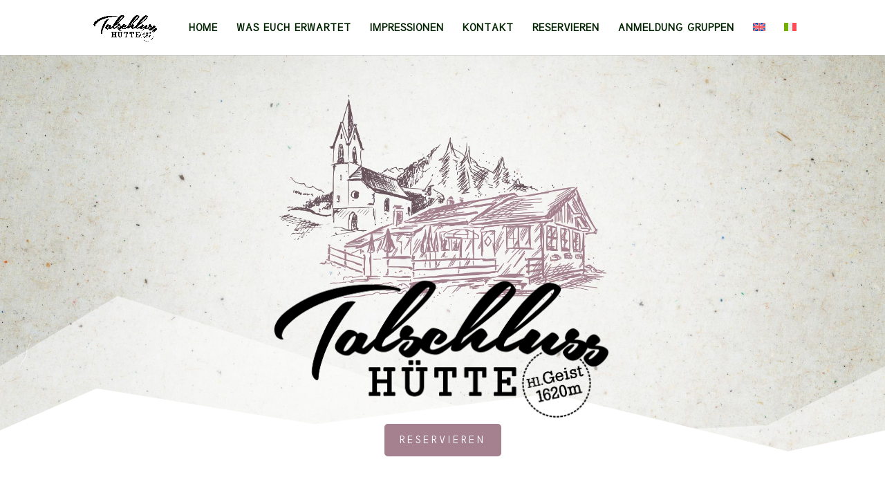

--- FILE ---
content_type: text/css
request_url: https://talschlusshuette.it/wp-content/uploads/useanyfont/uaf.css?ver=1759737255
body_size: 290
content:
				@font-face {
					font-family: 'tuffy-regular';
					src: url('/wp-content/uploads/useanyfont/3791Tuffy-Regular.woff2') format('woff2'),
						url('/wp-content/uploads/useanyfont/3791Tuffy-Regular.woff') format('woff');
					font-weight: 400; font-style: normal; font-display: auto;
				}

				.tuffy-regular{font-family: 'tuffy-regular' !important;}

						@font-face {
					font-family: 'tuffy-bold';
					src: url('/wp-content/uploads/useanyfont/6814Tuffy-Bold.woff2') format('woff2'),
						url('/wp-content/uploads/useanyfont/6814Tuffy-Bold.woff') format('woff');
					font-weight: 700; font-style: normal; font-display: auto;
				}

				.tuffy-bold{font-family: 'tuffy-bold' !important;}

						h1, h2, h3, h4, h5, h6, strong, b{
					font-family: 'tuffy-bold' !important;
				}
						body{
					font-family: 'tuffy-regular' !important;
				}
						.menu-main-container li a, .menu-main-container li span, #menu-main li a, #menu-main li span{
					font-family: 'tuffy-bold' !important;
				}
		

--- FILE ---
content_type: text/css
request_url: https://talschlusshuette.it/wp-content/et-cache/14/et-core-unified-deferred-14.min.css?ver=1759737039
body_size: 3500
content:
.et_pb_section_1.et_pb_section,.et_pb_section_2.et_pb_section,.et_pb_section_3.et_pb_section{padding-top:100px;padding-right:0px;padding-bottom:100px;padding-left:0px;margin-top:80px}.et_pb_image_1 .et_pb_image_wrap,.et_pb_image_2 .et_pb_image_wrap{border-radius:20px 20px 20px 20px;overflow:hidden;box-shadow:0px 70px 80px -60px rgba(0,0,0,0.3)}.et_pb_image_1,.et_pb_image_2{margin-top:-40%!important;width:100%;max-width:100%!important;text-align:left;margin-left:0}.et_pb_image_1 .et_pb_image_wrap,.et_pb_image_1 img,.et_pb_image_2 .et_pb_image_wrap,.et_pb_image_2 img{width:100%}.et_pb_text_0,.et_pb_text_3{font-weight:300;margin-top:-50px!important}.et_pb_text_0 h1,.et_pb_text_3 h1,.et_pb_text_8 h1,.et_pb_text_9 h1,.et_pb_text_10 h1{font-size:52px;color:#6A555B!important;letter-spacing:1px;line-height:1.1em}.et_pb_text_0 h3,.et_pb_text_3 h3,.et_pb_text_6 h3,.et_pb_text_7 h3,.et_pb_text_9 h3,.et_pb_text_10 h3,.et_pb_text_11 h3{text-transform:uppercase;font-size:18px;color:#A5818F!important;letter-spacing:2px;line-height:1.5em}.et_pb_text_2.et_pb_text,.et_pb_text_4.et_pb_text{color:#ffffff!important}.et_pb_text_2{line-height:1.3em;font-weight:300;font-size:16px;letter-spacing:1px;line-height:1.3em;background-color:#6A555B;border-radius:5px 5px 5px 5px;overflow:hidden;border-width:2px;border-style:dashed;border-color:#ffffff;padding-top:20px!important;padding-bottom:8px!important;padding-left:20px!important;margin-top:48px!important;margin-left:10px!important;box-shadow:0px 0px 0px 8px #6A555B}.et_pb_text_2 h3,.et_pb_text_4 h3{text-transform:uppercase;font-size:20px;color:#ffffff!important;letter-spacing:1px;line-height:2em}.et_pb_text_4{line-height:1.3em;font-weight:300;font-size:16px;letter-spacing:1px;line-height:1.3em;background-color:#6A555B;border-radius:5px 5px 5px 5px;overflow:hidden;border-width:2px;border-style:dashed;border-color:#ffffff;padding-top:20px!important;padding-bottom:8px!important;padding-left:15px!important;margin-top:48px!important;margin-left:10px!important;box-shadow:0px 0px 0px 8px #6A555B}div.et_pb_section.et_pb_section_3{background-image:linear-gradient(90deg,rgba(205,205,198,0.5) 80%,#ffffff 80%)!important}.et_pb_row_3.et_pb_row{padding-bottom:0px!important;margin-bottom:-25px!important;padding-bottom:0px}.et_pb_text_6,.et_pb_text_7{font-weight:300;margin-top:-22px!important}.et_pb_text_6 h1,.et_pb_text_7 h1{font-size:40px;color:#6A555B!important;line-height:1.1em}.et_pb_row_4.et_pb_row{padding-top:60px!important;padding-right:0px!important;padding-bottom:60px!important;padding-left:0px!important;padding-top:60px;padding-right:0px;padding-bottom:60px;padding-left:0px}.et_pb_blurb_0.et_pb_blurb .et_pb_module_header,.et_pb_blurb_0.et_pb_blurb .et_pb_module_header a,.et_pb_blurb_1.et_pb_blurb .et_pb_module_header,.et_pb_blurb_1.et_pb_blurb .et_pb_module_header a,.et_pb_blurb_2.et_pb_blurb .et_pb_module_header,.et_pb_blurb_2.et_pb_blurb .et_pb_module_header a{font-size:30px;line-height:1.3em;text-align:left}.et_pb_blurb_0 .et_pb_main_blurb_image .et_pb_only_image_mode_wrap,.et_pb_blurb_0 .et_pb_main_blurb_image .et-pb-icon,.et_pb_blurb_1 .et_pb_main_blurb_image .et_pb_only_image_mode_wrap,.et_pb_blurb_1 .et_pb_main_blurb_image .et-pb-icon,.et_pb_blurb_2 .et_pb_main_blurb_image .et_pb_only_image_mode_wrap,.et_pb_blurb_2 .et_pb_main_blurb_image .et-pb-icon{border-radius:10px 10px 10px 10px;overflow:hidden;border-width:2px;border-style:dashed;border-color:#FFFFFF;padding-top:5px!important;padding-right:5px!important;padding-bottom:5px!important;padding-left:5px!important}body #page-container .et_pb_section .et_pb_button_1,body #page-container .et_pb_section .et_pb_button_2,body #page-container .et_pb_section .et_pb_button_3{border-width:8px!important;border-color:#A5818F;border-radius:5px;background-color:#A5818F}body #page-container .et_pb_section .et_pb_button_1:hover,body #page-container .et_pb_section .et_pb_button_2:hover,body #page-container .et_pb_section .et_pb_button_3:hover{border-color:#CDCDC6!important;background-image:initial;background-color:#CDCDC6}body #page-container .et_pb_section .et_pb_button_1,body #page-container .et_pb_section .et_pb_button_1:hover,body #page-container .et_pb_section .et_pb_button_2,body #page-container .et_pb_section .et_pb_button_2:hover,body #page-container .et_pb_section .et_pb_fullwidth_header_0 .et_pb_button_one.et_pb_button,body #page-container .et_pb_section .et_pb_fullwidth_header_0 .et_pb_button_one.et_pb_button:hover,body #page-container .et_pb_section .et_pb_button_3,body #page-container .et_pb_section .et_pb_button_3:hover,body #page-container .et_pb_section .et_pb_contact_form_0.et_pb_contact_form_container.et_pb_module .et_pb_button,body #page-container .et_pb_section .et_pb_contact_form_0.et_pb_contact_form_container.et_pb_module .et_pb_button:hover,body #page-container .et_pb_section .et_pb_contact_form_1.et_pb_contact_form_container.et_pb_module .et_pb_button,body #page-container .et_pb_section .et_pb_contact_form_1.et_pb_contact_form_container.et_pb_module .et_pb_button:hover{padding:0.3em 1em!important}body #page-container .et_pb_section .et_pb_button_1:before,body #page-container .et_pb_section .et_pb_button_1:after,body #page-container .et_pb_section .et_pb_button_2:before,body #page-container .et_pb_section .et_pb_button_2:after,body #page-container .et_pb_section .et_pb_fullwidth_header_0 .et_pb_button_one.et_pb_button:before,body #page-container .et_pb_section .et_pb_fullwidth_header_0 .et_pb_button_one.et_pb_button:after,body #page-container .et_pb_section .et_pb_button_3:before,body #page-container .et_pb_section .et_pb_button_3:after,body #page-container .et_pb_section .et_pb_contact_form_0.et_pb_contact_form_container.et_pb_module .et_pb_button:before,body #page-container .et_pb_section .et_pb_contact_form_0.et_pb_contact_form_container.et_pb_module .et_pb_button:after,body #page-container .et_pb_section .et_pb_contact_form_1.et_pb_contact_form_container.et_pb_module .et_pb_button:before,body #page-container .et_pb_section .et_pb_contact_form_1.et_pb_contact_form_container.et_pb_module .et_pb_button:after{display:none!important}.et_pb_button_1,.et_pb_button_2,.et_pb_button_3{transition:background-color 300ms ease 0ms,border 300ms ease 0ms}.et_pb_button_1,.et_pb_button_1:after,.et_pb_button_2,.et_pb_button_2:after,.et_pb_button_3,.et_pb_button_3:after{transition:all 300ms ease 0ms}.et_pb_section_4.et_pb_section{padding-top:0px;padding-right:0px;padding-bottom:0px;padding-left:0px}.et_pb_section_4.section_has_divider.et_pb_bottom_divider .et_pb_bottom_inside_divider{background-image:url([data-uri]);background-size:100% 100%;bottom:0;height:145%;z-index:10;transform:scale(1,1)}.et_pb_fullwidth_header_0.et_pb_fullwidth_header .header-content h1,.et_pb_fullwidth_header_0.et_pb_fullwidth_header .header-content h2.et_pb_module_header,.et_pb_fullwidth_header_0.et_pb_fullwidth_header .header-content h3.et_pb_module_header,.et_pb_fullwidth_header_0.et_pb_fullwidth_header .header-content h4.et_pb_module_header,.et_pb_fullwidth_header_0.et_pb_fullwidth_header .header-content h5.et_pb_module_header,.et_pb_fullwidth_header_0.et_pb_fullwidth_header .header-content h6.et_pb_module_header{font-weight:700;text-transform:uppercase;font-size:16px;letter-spacing:15px;line-height:2em}.et_pb_fullwidth_header_0.et_pb_fullwidth_header .et_pb_fullwidth_header_subhead{font-size:56px;line-height:1.5em;text-align:center}.et_pb_fullwidth_header.et_pb_fullwidth_header_0{background-image:url(https://talschlusshuette.it/wp-content/uploads/2024/12/Talschlusshuette-Jausenstation-Kasern-scaled.jpg);background-color:rgba(255,255,255,0)}.et_pb_fullwidth_header_0{padding-top:120px;padding-bottom:120px}body #page-container .et_pb_section .et_pb_fullwidth_header_0 .et_pb_button_one.et_pb_button{color:#6A555B!important;border-width:8px!important;border-color:#FFFFFF;border-radius:5px;letter-spacing:4px;font-size:14px;font-weight:500!important;text-transform:uppercase!important;background-color:#FFFFFF}body #page-container .et_pb_section .et_pb_fullwidth_header_0 .et_pb_button_one.et_pb_button:hover{color:#ffffff!important;border-color:#CDCDC6!important;border-radius:0px!important;letter-spacing:4px!important;padding-right:2em;padding-left:0.7em;border-width:8px!important;background-image:initial;background-color:#CDCDC6}.et_pb_fullwidth_header_0 .et_pb_button_one.et_pb_button{transition:color 300ms ease 0ms,background-color 300ms ease 0ms,border 300ms ease 0ms,border-radius 300ms ease 0ms,letter-spacing 300ms ease 0ms}.et_pb_fullwidth_header_0.et_pb_fullwidth_header .et_pb_fullwidth_header_container .header-content{max-width:650px}.et_pb_fullwidth_header_0.et_pb_fullwidth_header .et_pb_fullwidth_header_overlay{background-color:rgba(0,0,0,0.2)}div.et_pb_section.et_pb_section_5{background-image:linear-gradient(180deg,#cdcdc6 0%,#ffffff 100%)!important}.et_pb_section_5.et_pb_section{padding-top:100px;padding-right:0px;padding-bottom:100px;padding-left:0px}.et_pb_section_5.section_has_divider.et_pb_bottom_divider .et_pb_bottom_inside_divider{background-image:url([data-uri]);background-size:50% 100%;bottom:0;height:72%;z-index:1;transform:scale(1,1)}.et_pb_button_3_wrapper{margin-top:8%!important}.et_pb_image_3 .et_pb_image_wrap,.et_pb_image_4 .et_pb_image_wrap,.et_pb_image_5 .et_pb_image_wrap,.et_pb_image_7 .et_pb_image_wrap{border-radius:10px 10px 10px 10px;overflow:hidden}.et_pb_image_3{filter:opacity(29%) blur(3px);backface-visibility:hidden;margin-top:140px!important;text-align:left;margin-left:0}.et_pb_image_4{filter:opacity(80%);backface-visibility:hidden;text-align:left;margin-left:0}.et_pb_row_7.et_pb_row{padding-right:0px!important;padding-left:220px!important;padding-right:0px;padding-left:220px}.et_pb_image_5{filter:opacity(61%);backface-visibility:hidden;text-align:left;margin-left:0}.et_pb_image_6 .et_pb_image_wrap{border-radius:10px 10px 10px 10px;overflow:hidden;box-shadow:0px 2px 160px 0px rgba(0,0,0,0.2)}.et_pb_image_6{margin-top:-70px!important;text-align:left;margin-left:0}.et_pb_image_7{filter:opacity(40%);backface-visibility:hidden;text-align:left;margin-left:0}div.et_pb_section.et_pb_section_6{background-image:url(https://talschlusshuette.it/wp-content/uploads/2024/12/Talschlusshuette-Restaurant-Bar-Jausenstation-Hintergrund-scaled.jpg)!important}.et_pb_section_6.et_pb_section{background-color:RGBA(255,255,255,0)!important}.et_pb_section_6.section_has_divider.et_pb_top_divider .et_pb_top_inside_divider{background-image:url([data-uri]);background-size:100% 100px;top:0;height:100px;z-index:1;transform:scale(1,1)}.et_pb_row_8.et_pb_row{margin-top:50px!important}.et_pb_row_8,body #page-container .et-db #et-boc .et-l .et_pb_row_8.et_pb_row,body.et_pb_pagebuilder_layout.single #page-container #et-boc .et-l .et_pb_row_8.et_pb_row,body.et_pb_pagebuilder_layout.single.et_full_width_page #page-container #et-boc .et-l .et_pb_row_8.et_pb_row{max-width:1280px}.et_pb_column_18,.et_pb_column_19,.et_pb_column_20,.et_pb_column_21{margin:auto}.et_pb_image_8{width:85%;text-align:left;margin-left:0}.et_pb_text_8,.et_pb_text_9,.et_pb_text_10,.et_pb_text_11{font-weight:300}.et_pb_text_8 h3{text-transform:uppercase;font-size:18px;color:#6A555B!important;letter-spacing:2px;line-height:1.5em}.et_pb_section_7.et_pb_section,.et_pb_section_8.et_pb_section{background-color:#6A555B!important}.et_pb_row_9,.et_pb_row_10{border-radius:20px 20px 20px 20px;overflow:hidden;border-width:2px;border-style:dashed;border-color:#FFFFFF}.et_pb_row_9.et_pb_row,.et_pb_row_10.et_pb_row{padding-top:30px!important;padding-right:30px!important;padding-bottom:30px!important;padding-left:30px!important;margin-top:0px!important;padding-top:30px;padding-right:30px;padding-bottom:30px;padding-left:30px}.et_pb_contact_field_5.et_pb_contact_field .input,.et_pb_contact_field_5.et_pb_contact_field .input[type="checkbox"]+label i,.et_pb_contact_field_5.et_pb_contact_field .input[type="radio"]+label i,.et_pb_contact_field_15.et_pb_contact_field .input,.et_pb_contact_field_15.et_pb_contact_field .input[type="checkbox"]+label i,.et_pb_contact_field_15.et_pb_contact_field .input[type="radio"]+label i{background-color:RGBA(255,255,255,0)}.et_pb_contact_field_5.et_pb_contact_field .input:focus,.et_pb_contact_field_5.et_pb_contact_field .input[type="checkbox"]:active+label i,.et_pb_contact_field_5.et_pb_contact_field .input[type="radio"]:active+label i,.et_pb_contact_field_5.et_pb_contact_field .input[type="radio"]:checked:active+label i:before{background-color:#6A555B}.et_pb_contact_field_5.et_pb_contact_field .input,.et_pb_contact_field_5.et_pb_contact_field .input[type="checkbox"]+label,.et_pb_contact_field_5.et_pb_contact_field .input[type="radio"]+label,.et_pb_contact_field_5.et_pb_contact_field .input[type="checkbox"]:checked+label i:before,.et_pb_contact_field_5.et_pb_contact_field .input::placeholder,.et_pb_contact_field_15.et_pb_contact_field .input,.et_pb_contact_field_15.et_pb_contact_field .input[type="checkbox"]+label,.et_pb_contact_field_15.et_pb_contact_field .input[type="radio"]+label,.et_pb_contact_field_15.et_pb_contact_field .input[type="checkbox"]:checked+label i:before,.et_pb_contact_field_15.et_pb_contact_field .input::placeholder{color:#FFFFFF}.et_pb_contact_field_5.et_pb_contact_field .input::-webkit-input-placeholder{color:#FFFFFF}.et_pb_contact_field_5.et_pb_contact_field .input::-moz-placeholder{color:#FFFFFF}.et_pb_contact_field_5.et_pb_contact_field .input::-ms-input-placeholder{color:#FFFFFF}.et_pb_contact_field_15.et_pb_contact_field .input::-webkit-input-placeholder{color:#FFFFFF}.et_pb_contact_field_15.et_pb_contact_field .input::-moz-placeholder{color:#FFFFFF}.et_pb_contact_field_15.et_pb_contact_field .input::-ms-input-placeholder{color:#FFFFFF}.et_pb_contact_field_5.et_pb_contact_field .input:focus,.et_pb_contact_field_5.et_pb_contact_field .input[type="checkbox"]:active+label,.et_pb_contact_field_5.et_pb_contact_field .input[type="radio"]:active+label,.et_pb_contact_field_5.et_pb_contact_field .input[type="checkbox"]:checked:active+label i:before,.et_pb_contact_field_5.et_pb_contact_field .input:focus::placeholder{color:#6A555B}.et_pb_contact_field_5.et_pb_contact_field .input:focus::-webkit-input-placeholder{color:#6A555B}.et_pb_contact_field_5.et_pb_contact_field .input:focus::-moz-placeholder{color:#6A555B}.et_pb_contact_field_5.et_pb_contact_field .input:focus::-ms-input-placeholder{color:#6A555B}.et_pb_contact_field_5 .input+label,.et_pb_contact_field_5 .input+label i:before,.et_pb_contact_field_15 .input+label,.et_pb_contact_field_15 .input+label i:before,.et_pb_contact_form_0.et_pb_contact_form_container .et_pb_contact_right p,.et_pb_contact_form_1.et_pb_contact_form_container .et_pb_contact_right p{color:#FFFFFF!important}.et_pb_contact_field_5.et_pb_contact_field .input[type="radio"]:checked+label i:before,.et_pb_contact_field_15.et_pb_contact_field .input[type="radio"]:checked+label i:before{background-color:#FFFFFF}.et_pb_contact_form_0.et_pb_contact_form_container .input,.et_pb_contact_form_0.et_pb_contact_form_container .input[type="checkbox"]+label i,.et_pb_contact_form_0.et_pb_contact_form_container .input[type="radio"]+label i,.et_pb_contact_form_1.et_pb_contact_form_container .input,.et_pb_contact_form_1.et_pb_contact_form_container .input[type="checkbox"]+label i,.et_pb_contact_form_1.et_pb_contact_form_container .input[type="radio"]+label i{border-radius:5px 5px 5px 5px;overflow:hidden}body #page-container .et_pb_section .et_pb_contact_form_0.et_pb_contact_form_container.et_pb_module .et_pb_button,body #page-container .et_pb_section .et_pb_contact_form_1.et_pb_contact_form_container.et_pb_module .et_pb_button{color:#FFFFFF!important;border-radius:5px;font-weight:700!important;background-color:#A5818F!important}body #page-container .et_pb_section .et_pb_contact_form_0.et_pb_contact_form_container.et_pb_module .et_pb_button:hover,body #page-container .et_pb_section .et_pb_contact_form_1.et_pb_contact_form_container.et_pb_module .et_pb_button:hover{color:#FFFFFF!important;background-image:initial!important;background-color:#CDCDC6!important}.et_pb_contact_form_0.et_pb_contact_form_container.et_pb_module .et_pb_button,.et_pb_contact_form_1.et_pb_contact_form_container.et_pb_module .et_pb_button{transition:color 300ms ease 0ms,background-color 300ms ease 0ms}.et_pb_text_11 h1{font-size:40px;color:#FFFFFF!important;line-height:1.1em}.et_pb_column_2,.et_pb_column_4{padding-left:6%}.et_pb_contact_field_5.et_pb_contact_field .et_pb_contact_field_options_title,.et_pb_contact_form_container .et_pb_contact_field_5.et_pb_contact_field .input,.et_pb_contact_form_container .et_pb_contact_field_5.et_pb_contact_field .input::placeholder,.et_pb_contact_form_container .et_pb_contact_field_5.et_pb_contact_field .input[type=checkbox]+label,.et_pb_contact_form_container .et_pb_contact_field_5.et_pb_contact_field .input[type=radio]+label,.et_pb_contact_field_15.et_pb_contact_field .et_pb_contact_field_options_title,.et_pb_contact_form_container .et_pb_contact_field_15.et_pb_contact_field .input,.et_pb_contact_form_container .et_pb_contact_field_15.et_pb_contact_field .input::placeholder,.et_pb_contact_form_container .et_pb_contact_field_15.et_pb_contact_field .input[type=checkbox]+label,.et_pb_contact_form_container .et_pb_contact_field_15.et_pb_contact_field .input[type=radio]+label{font-size:15px}.et_pb_contact_form_container .et_pb_contact_field_5.et_pb_contact_field .input::-webkit-input-placeholder{font-size:15px}.et_pb_contact_form_container .et_pb_contact_field_5.et_pb_contact_field .input::-moz-placeholder{font-size:15px}.et_pb_contact_form_container .et_pb_contact_field_5.et_pb_contact_field .input:-ms-input-placeholder{font-size:15px}.et_pb_contact_form_container .et_pb_contact_field_15.et_pb_contact_field .input::-webkit-input-placeholder{font-size:15px}.et_pb_contact_form_container .et_pb_contact_field_15.et_pb_contact_field .input::-moz-placeholder{font-size:15px}.et_pb_contact_form_container .et_pb_contact_field_15.et_pb_contact_field .input:-ms-input-placeholder{font-size:15px}.et_pb_contact_form_container .et_pb_contact_field_5.et_pb_contact_field .input,.et_pb_contact_form_container .et_pb_contact_field_5.et_pb_contact_field .input[type="checkbox"]+label i,.et_pb_contact_form_container .et_pb_contact_field_5.et_pb_contact_field .input[type="radio"]+label i,.et_pb_contact_form_container .et_pb_contact_field_15.et_pb_contact_field .input,.et_pb_contact_form_container .et_pb_contact_field_15.et_pb_contact_field .input[type="checkbox"]+label i,.et_pb_contact_form_container .et_pb_contact_field_15.et_pb_contact_field .input[type="radio"]+label i{border-width:2px;border-color:#FFFFFF}.et_pb_text_3.et_pb_module,.et_pb_text_6.et_pb_module,.et_pb_image_3.et_pb_module,.et_pb_image_5.et_pb_module{margin-left:auto!important;margin-right:0px!important}.et_pb_image_7.et_pb_module{margin-left:0px!important;margin-right:auto!important}.et_pb_section_7,.et_pb_section_8{border-radius:30px 30px 30px 30px;overflow:hidden;margin-left:auto!important;margin-right:auto!important}@media only screen and (min-width:981px){.et_pb_section_2{display:none!important}.et_pb_image_3,.et_pb_image_5{max-width:200px}.et_pb_image_7{max-width:78%}.et_pb_section_7,.et_pb_section_8{width:80%}}@media only screen and (max-width:980px){.et_pb_image_1{margin-top:-160px!important;text-align:center;margin-left:auto;margin-right:auto}.et_pb_text_0,.et_pb_text_7,.et_pb_text_9,.et_pb_text_10,.et_pb_text_11{padding-left:0px!important}.et_pb_section_2.et_pb_section{margin-top:auto}.et_pb_text_3 h1{font-size:52px}.et_pb_text_3{padding-left:0px!important;width:90%}.et_pb_text_4{margin-top:48px!important;margin-left:10px!important}.et_pb_image_2{margin-top:10%!important;text-align:center;margin-left:auto;margin-right:auto}.et_pb_text_6{padding-left:0px!important;width:88%}.et_pb_blurb_0.et_pb_blurb,.et_pb_blurb_1.et_pb_blurb{margin-bottom:50px!important}.et_pb_row_5,body #page-container .et-db #et-boc .et-l .et_pb_row_5.et_pb_row,body.et_pb_pagebuilder_layout.single #page-container #et-boc .et-l .et_pb_row_5.et_pb_row,body.et_pb_pagebuilder_layout.single.et_full_width_page #page-container #et-boc .et-l .et_pb_row_5.et_pb_row{width:70%}.et_pb_fullwidth_header_0.et_pb_fullwidth_header .et_pb_fullwidth_header_subhead{font-size:40px}.et_pb_fullwidth_header_0.et_pb_fullwidth_header .et_pb_fullwidth_header_container .header-content{max-width:100%}.et_pb_image_3,.et_pb_image_4,.et_pb_image_5{text-align:center;margin-left:auto;margin-right:auto}.et_pb_image_3 .et_pb_image_wrap img,.et_pb_image_4 .et_pb_image_wrap img,.et_pb_image_5 .et_pb_image_wrap img,.et_pb_image_6 .et_pb_image_wrap img,.et_pb_image_7 .et_pb_image_wrap img,.et_pb_image_8 .et_pb_image_wrap img{width:auto}.et_pb_row_7.et_pb_row{padding-top:0px!important;padding-left:0px!important;padding-top:0px!important;padding-left:0px!important}.et_pb_image_6{margin-top:0px!important;text-align:center;margin-left:auto;margin-right:auto}.et_pb_image_7{max-width:100%;text-align:center;margin-left:auto;margin-right:auto}.et_pb_image_8{margin-right:45px!important;margin-bottom:30px!important;margin-left:-45px!important}.et_pb_text_8{padding-left:0px!important;margin-bottom:30px!important}.et_pb_section_7,.et_pb_section_8{width:90%}.et_pb_row_9.et_pb_row,.et_pb_row_10.et_pb_row{padding-top:30px!important;padding-right:30px!important;padding-bottom:30px!important;padding-left:30px!important;padding-top:30px!important;padding-right:30px!important;padding-bottom:30px!important;padding-left:30px!important}.et_pb_row_9,body #page-container .et-db #et-boc .et-l .et_pb_row_9.et_pb_row,body.et_pb_pagebuilder_layout.single #page-container #et-boc .et-l .et_pb_row_9.et_pb_row,body.et_pb_pagebuilder_layout.single.et_full_width_page #page-container #et-boc .et-l .et_pb_row_9.et_pb_row,.et_pb_row_10,body #page-container .et-db #et-boc .et-l .et_pb_row_10.et_pb_row,body.et_pb_pagebuilder_layout.single #page-container #et-boc .et-l .et_pb_row_10.et_pb_row,body.et_pb_pagebuilder_layout.single.et_full_width_page #page-container #et-boc .et-l .et_pb_row_10.et_pb_row{width:85%}.et_pb_text_3.et_pb_module,.et_pb_text_6.et_pb_module,.et_pb_row_5.et_pb_row{margin-left:auto!important;margin-right:auto!important}}@media only screen and (min-width:768px) and (max-width:980px){.et_pb_section_1,.et_pb_image_3{display:none!important}}@media only screen and (max-width:767px){.et_pb_section_1,.et_pb_image_3{display:none!important}.et_pb_image_1,.et_pb_image_2{margin-top:0px!important}.et_pb_section_2.et_pb_section{margin-top:auto}.et_pb_text_4{margin-left:0px!important}.et_pb_text_6{width:95%}.et_pb_blurb_0.et_pb_blurb,.et_pb_blurb_1.et_pb_blurb{margin-bottom:50px!important}.et_pb_row_5,body #page-container .et-db #et-boc .et-l .et_pb_row_5.et_pb_row,body.et_pb_pagebuilder_layout.single #page-container #et-boc .et-l .et_pb_row_5.et_pb_row,body.et_pb_pagebuilder_layout.single.et_full_width_page #page-container #et-boc .et-l .et_pb_row_5.et_pb_row{width:80%}.et_pb_image_3 .et_pb_image_wrap img,.et_pb_image_4 .et_pb_image_wrap img,.et_pb_image_5 .et_pb_image_wrap img,.et_pb_image_6 .et_pb_image_wrap img,.et_pb_image_7 .et_pb_image_wrap img,.et_pb_image_8 .et_pb_image_wrap img{width:auto}.et_pb_image_8{margin-right:auto!important;margin-left:auto!important;text-align:center;margin-left:auto;margin-right:auto}.et_pb_text_8{margin-bottom:auto!important}.et_pb_row_9,.et_pb_row_10{border-radius:0px 0px 0px 0px;overflow:hidden;border-width:0px}.et_pb_row_9.et_pb_row,.et_pb_row_10.et_pb_row{padding-top:0px!important;padding-right:0px!important;padding-bottom:0px!important;padding-left:0px!important;padding-top:0px!important;padding-right:0px!important;padding-bottom:0px!important;padding-left:0px!important}.et_pb_text_3.et_pb_module,.et_pb_text_6.et_pb_module,.et_pb_row_5.et_pb_row{margin-left:auto!important;margin-right:auto!important}}